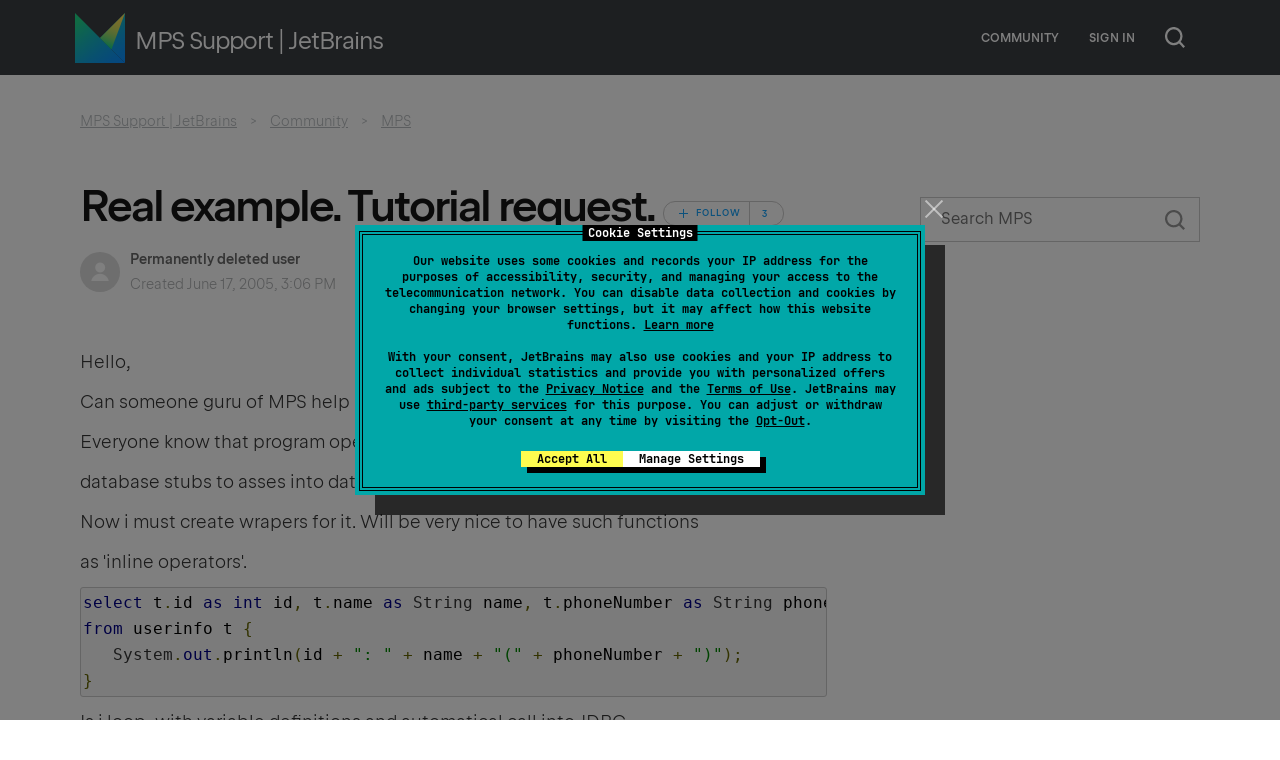

--- FILE ---
content_type: text/html; charset=utf-8
request_url: https://mps-support.jetbrains.com/hc/en-us/community/posts/205825179-Real-example-Tutorial-request-?sort_by=created_at
body_size: 6600
content:
<!DOCTYPE html>
<html dir="ltr" lang="en-US">
<head>
  <meta charset="utf-8" />
  <!-- v26878 -->


  <title>Real example. Tutorial request. &ndash; MPS Support | JetBrains</title>

  

  <meta name="description" content="Hello,Can someone guru of MPS help me realize follow sample.Everyone know that program operate with JDBC. I like to use MPS to generate..." /><meta property="og:image" content="https://mps-support.jetbrains.com/hc/theming_assets/01K6ZEV3T9VPCXTYYE8PJFT97J" />
<meta property="og:type" content="website" />
<meta property="og:site_name" content="MPS Support | JetBrains" />
<meta property="og:title" content="Real example. Tutorial request." />
<meta property="og:description" content="Hello,Can someone guru of MPS help me realize follow sample.Everyone know that program operate with JDBC. I like to use MPS to generate database stubs to asses into database.Now i must create wrape..." />
<meta property="og:url" content="http://mps-support.jetbrains.com/hc/en-us/community/posts/205825179-Real-example-Tutorial-request" />
<link href="https://mps-support.jetbrains.com/hc/en-us/community/posts/205825179-Real-example-Tutorial-request" rel="canonical">

  <link rel="stylesheet" href="//static.zdassets.com/hc/assets/application-f34d73e002337ab267a13449ad9d7955.css" media="all" id="stylesheet" />
  <link rel="stylesheet" type="text/css" href="/hc/theming_assets/787891/388445/style.css?digest=32666132493458">

  <link rel="icon" type="image/x-icon" href="/hc/theming_assets/01K9F50SRAPRKRMW7AEY1AEBZ7">

    

  <meta name="viewport" content="width=device-width, initial-scale=1.0" />







<link href="//resources.jetbrains.com/storage/ui/fonts/fonts.css" rel="stylesheet" type="text/css">
<link href="/hc/theming_assets/01K814TS21VTK00ZPQY9116FGS" rel="stylesheet" type="text/css">

<script src="/hc/theming_assets/01J0QXKVPV0RF54A443EJWRBW4" defer></script>


  
</head>
<body class="community-enabled">
  
  
  

  <!– Google Tag Manager –>
<noscript><iframe src="//www.googletagmanager.com/ns.html?id=GTM-5P98"
height="0" width="0" style="display:none;visibility:hidden"></iframe></noscript>
<script>(function(w,d,s,l,i){w[l]=w[l]||[];w[l].push({'gtm.start':
new Date().getTime(),event:'gtm.js'});var f=d.getElementsByTagName(s)[0],
j=d.createElement(s),dl=l!='dataLayer'?'&l='+l:'';j.async=true;j.src=
'//www.googletagmanager.com/gtm.js?id='+i+dl;f.parentNode.insertBefore(j,f);
})(window,document,'script','dataLayer','GTM-5P98');</script>
<!– End Google Tag Manager –>

<div class="page zendesk">

  <div class="page__header position-relative">
      <div class="header _default _adaptive">
          <div class="g-container _new">
              <div class="header__logo-wrap">
                  <div class="js-open-main-nav-btn hamburger _white _type-close header__hamburger">
                      <div class="hamburger__icon"></div>
                  </div>
                  <div id="js-header-logo" data-current-product="mps">
                    
                      <a class="header__logo-product jetbrains-logo _logo-mps _size-1" title="Home" href="/hc/en-us">Home</a>
                    
                  </div>
                  <div class="header__title">MPS Support | JetBrains</div>
              </div>

              <div class="js-open-main-nav-content header__menu">

                  

                
                    <div class="header__menu-item">
                      
                          
                              <a href="/hc/en-us/community/topics" class='header__menu-item-link'>Community</a>
                          
                      
                    </div>
                

                

                  <div class="header__menu-item header-dropdown">
                      
                          <a class="login" rel="nofollow" data-auth-action="signin" title="Opens a dialog" role="button" href="/hc/en-us/signin?return_to=https%3A%2F%2Fmps-support.jetbrains.com%2Fhc%2Fen-us%2Fcommunity%2Fposts%2F205825179-Real-example-Tutorial-request-%3Fsort_by%3Dcreated_at">
                              Sign in
                          </a>
                      
                  </div>
              </div>
              
              
              <div class="header-buttons-wrapper">
                  <button class="js-header-search-button header-search-button header-buttons-wrapper__button"></button>
              </div>
              
              
          </div>
      </div>
      <div class="js-header-search-container slide-content header-search-container zendesk-header-search-container">
          <div class="g-container">
            <form role="search" class="header-search-container__form" data-search="" data-instant="true" autocomplete="off" action="/hc/en-us/search" accept-charset="UTF-8" method="get"><input type="hidden" name="utf8" value="&#x2713;" autocomplete="off" /><input type="search" name="query" id="query" placeholder="Search" autocomplete="off" aria-label="Search" />
<input type="submit" name="commit" value="Search" /></form>
          </div>
      </div>
  </div>

  <div class="page__content container">


  <main role="main">
    <div id="dc-community-post-delete-confirm" style="display:none">Please consider editing your post and mark it as obsolete instead. Do you want to delete post?</div>
<section class="section-content">
  <div class="g-container">
    <nav aria-label="Current location">
  <ol class="breadcrumbs">
    
      <li>
        
          <a href="/hc/en-us">MPS Support | JetBrains</a>
        
      </li>
    
      <li>
        
          <a href="/hc/en-us/community/topics">Community</a>
        
      </li>
    
      <li>
        
          <a href="/hc/en-us/community/topics/200363779-MPS">MPS</a>
        
      </li>
    
  </ol>
</nav>


    <div class="g-row">
      <div class="g-col-8 _md-12 article-content">
          <article>
            <header class="post-header">
                <div class="post-title">
                  <h1 title="Real example. Tutorial request." class="no-margin-top no-margin-bottom">
                    
                    Real example. Tutorial request.
                    <span class="subscribe-wrapper">
                      <div data-helper="subscribe" data-json="{&quot;item&quot;:&quot;post&quot;,&quot;url&quot;:&quot;/hc/en-us/community/posts/205825179-Real-example-Tutorial-request/subscription.json&quot;,&quot;follow_label&quot;:&quot;Follow&quot;,&quot;unfollow_label&quot;:&quot;Unfollow&quot;,&quot;follower_count&quot;:3,&quot;can_subscribe&quot;:true,&quot;is_subscribed&quot;:false}"></div>
                    </span>
                  </h1>
                </div>

                <div class="label-group">
                  

                  

                  
                  

                  

                  
                </div>
              <div class="post-info">
                <div class="post-author">
                  <div class="avatar post-avatar">
                    
                    
                        <img src="https://assets.zendesk.com/hc/assets/default_avatar.png" alt="Avatar" class="user-avatar"/>
                    
                  </div>

                  <div class="post-meta">
                    
                      Permanently deleted user
                    
                    <div class="post-updated meta-data">Created <time datetime="2005-06-17T15:06:08Z" title="2005-06-17T15:06:08Z" data-datetime="calendar">June 17, 2005 15:06</time></div>
                  </div>
                </div>
                <div>
                  <div class="actions post-actions">
                    
                  </div>
                </div>
              </div>
            </header>

            <div class="post-body markdown margin-bottom-vertical-unit">
              <p>Hello,</p><p></p><p>Can someone guru of MPS help me realize follow sample.</p><p>Everyone know that program operate with JDBC. I like to use MPS to generate </p><p>database stubs to asses into database.</p><p></p><p>Now i must create wrapers for it. Will be very nice to have such functions </p><p>as 'inline operators'.</p><p></p><pre>select t.id as int id, t.name as String name, t.phoneNumber as String phoneNumber 
from userinfo t {
   System.out.println(id + ": " + name + "(" + phoneNumber + ")");
}
</pre><p></p><p></p><p>Is i loop, with variable definitions and automatical call into JDBC.</p><p></p><p>Please, describe common concepts and steps to make it sample?</p><p></p><p>Thanks!</p><p>--</p><p>Alexey Efimov, Java Developer</p><p>Tops BI</p><p></p><p></p><p></p>
            </div>

            <footer class="post-footer">
              <div class="g-row">
                <div class="g-col _sm-12 margin-bottom-vertical-unit-half">
                  <h3 class="post-footer__title">Votes</h3>
                  <div class="vote post-vote">
                    
                      <button type="button" class="vote-control vote-control--up" data-auth-action="signin" aria-label="This post was helpful" aria-pressed="false">Yes</button>
                    <div class="vote-sum">
                      <span>0</span>
                    </div>
                      <button type="button" class="vote-control vote-control--down" data-auth-action="signin" aria-label="This post was not helpful" aria-pressed="false">No</button>
                    
                  </div>
                </div>
                <div class="margin-bottom-vertical-unit-half">
                  <h3 class="post-footer__title">Share</h3>
                  <div class="share-wrapper">
                    
  <ul class="share">
    <li>
      <a href="https://www.facebook.com/share.php?title=Real+example.+Tutorial+request.&u=https%3A%2F%2Fmps-support.jetbrains.com%2Fhc%2Fen-us%2Fcommunity%2Fposts%2F205825179-Real-example-Tutorial-request" class="share-facebook" aria-label="Facebook">
        <svg xmlns="http://www.w3.org/2000/svg" width="12" height="12" focusable="false" viewBox="0 0 12 12" aria-label="Share this page on Facebook">
          <path fill="currentColor" d="M6 0a6 6 0 01.813 11.945V7.63h1.552l.244-1.585H6.812v-.867c0-.658.214-1.242.827-1.242h.985V2.55c-.173-.024-.538-.075-1.23-.075-1.444 0-2.29.767-2.29 2.513v1.055H3.618v1.585h1.484v4.304A6.001 6.001 0 016 0z"/>
        </svg>
      </a>
    </li>
    <li>
      <a href="https://twitter.com/share?lang=en&text=Real+example.+Tutorial+request.&url=https%3A%2F%2Fmps-support.jetbrains.com%2Fhc%2Fen-us%2Fcommunity%2Fposts%2F205825179-Real-example-Tutorial-request" class="share-twitter" aria-label="X Corp">
        <svg xmlns="http://www.w3.org/2000/svg" width="12" height="12" focusable="false" viewBox="0 0 12 12" aria-label="Share this page on X Corp">
          <path fill="currentColor" d="M.0763914 0 3.60864 0 6.75369 4.49755 10.5303 0 11.6586 0 7.18498 5.11431 12 12 8.46775 12 5.18346 7.30333 1.12825 12 0 12 4.7531 6.6879z"/>
        </svg>
      </a>
    </li>
    <li>
      <a href="https://www.linkedin.com/shareArticle?mini=true&source=MPS&title=Real+example.+Tutorial+request.&url=https%3A%2F%2Fmps-support.jetbrains.com%2Fhc%2Fen-us%2Fcommunity%2Fposts%2F205825179-Real-example-Tutorial-request" class="share-linkedin" aria-label="LinkedIn">
        <svg xmlns="http://www.w3.org/2000/svg" width="12" height="12" focusable="false" viewBox="0 0 12 12" aria-label="Share this page on LinkedIn">
          <path fill="currentColor" d="M10.8 0A1.2 1.2 0 0112 1.2v9.6a1.2 1.2 0 01-1.2 1.2H1.2A1.2 1.2 0 010 10.8V1.2A1.2 1.2 0 011.2 0h9.6zM8.09 4.356a1.87 1.87 0 00-1.598.792l-.085.133h-.024v-.783H4.676v5.727h1.778V7.392c0-.747.142-1.47 1.068-1.47.913 0 .925.854.925 1.518v2.785h1.778V7.084l-.005-.325c-.05-1.38-.456-2.403-2.13-2.403zm-4.531.142h-1.78v5.727h1.78V4.498zm-.89-2.846a1.032 1.032 0 100 2.064 1.032 1.032 0 000-2.064z"/>
        </svg>
      </a>
    </li>
  </ul>


                    <a class="share__email" href="mailto:?subject=MPS Support | JetBrains Community: Real example. Tutorial request.&body=I would like to share a post in MPS Support | JetBrains Community with you: %22Real example. Tutorial request.%22 by Permanently deleted user%0Dhttps://mps-support.zendesk.comhttps://mps-support.jetbrains.com/hc/en-us/community/posts/205825179-Real-example-Tutorial-request"></a>
                  </div>
                </div>
              </div>
            </footer>
          </article>

          
            <div class="comments">
              <div class="comments__head g-row _justify-between _valign-middle _nowrap margin-bottom-vertical-unit-half">
                <div class="comments-count">
                  <span class="icon icon-comment"></span>
                  <span>3 comments</span>
                </div>
                <div>
                  <div class="dropdown comment-sorter">
                    <a class="dropdown-toggle button-dropdown-toggle button _size-2 _transparent">Sort by</a>
                      <span class="dropdown-menu" role="menu">
                        
                          <a aria-selected="true" href="/hc/en-us/community/posts/205825179-Real-example-Tutorial-request?sort_by=created_at" role="menuitem">Date</a>
                        
                          <a aria-selected="false" href="/hc/en-us/community/posts/205825179-Real-example-Tutorial-request?sort_by=votes" role="menuitem">Votes</a>
                        
                      </span>
                  </div>
                </div>
              </div> <!--.comments__head-->

              
                <div class="comment margin-bottom-vertical-unit-half  comment--with-voting " id="community_comment_206013909">
                  <header class="comment__header">
                    <div class="comment__info">
                      <div class="comment__avatar avatar">
                        
                        
                            <img src="https://assets.zendesk.com/hc/assets/default_avatar.png" alt="Avatar" class="user-avatar"/>
                        
                      </div>
                      <div class="comment-meta">
                          <div class="comment-meta__author" title="Permanently deleted user">
                            
                              Permanently deleted user
                            
                          </div>
                          <div class="comment-published">
                            <div class="meta__item">
                              <a href="https://mps-support.jetbrains.com/hc/en-us/community/posts/205825179/comments/206013909">Created <time datetime="2005-06-17T19:16:08Z" title="2005-06-17T19:16:08Z" data-datetime="calendar">June 17, 2005 19:16</time></a>
                            </div>
                          </div>
                      </div>
                    </div>
                    <div>
                      <div class="actions comment-actions">
                        <div data-helper="comment-actions" data-json="{&quot;comment_id&quot;:206013909,&quot;parent_id&quot;:205825179,&quot;parent_type&quot;:&quot;CommunityPost&quot;}" hidden="hidden"></div>
                      </div>
                    </div>
                  </header> <!--.comment__header-->
                  <div class="label-group">
                    
                    
                    
                  </div>
                  <div class="comment__body">
                    <div class="markdown"><p>Alexey Efimov wrote:</p><blockquote>
<p>Hello,</p>
<p></p>
<p>Can someone guru of MPS help me realize follow sample.</p>
<p>Everyone know that program operate with JDBC. I like to use MPS to </p>
<p>generate database stubs to asses into database.</p>
<p></p>
<p>Now i must create wrapers for it. Will be very nice to have such </p>
<p>functions as 'inline operators'.</p>
<p></p>
<pre>&gt; select t.id as int id, t.name as String name, t.phoneNumber as String 
&gt; phoneNumber from userinfo t {
&gt;   System.out.println(id + ": " + name + "(" + phoneNumber + ")");
&gt; }
&gt; </pre>
<p></p>
</blockquote><p>You may start from creating new Concept SelectStatement that extends </p><p>Block concept from BaseLanguage. I think it should contain StatementList </p><p>node as child and some nodes to represent parameter. You language is </p><p>baseLanguage extension. For more examples you can look at </p><p>CollectionLanguage project under MPS_HOME/languages/collectionLanguage.</p><p></p></div>
                  </div> <!--.comment__body-->
                  <footer class="comment__footer">
                    
                    
                      <div class="vote comment-vote">
                        <button type="button" class="vote-control vote-control--up" data-auth-action="signin" aria-label="This comment was helpful" aria-pressed="false">Yes</button>
                        <div class="vote-sum">
                          <span>0</span>
                        </div>
                        <button type="button" class="vote-control vote-control--down" data-auth-action="signin" aria-label="This comment was not helpful" aria-pressed="false">No</button>
                      </div>
                    
                  </footer> <!--.comment__footer-->
                </div> <!--.comment-->
              
                <div class="comment margin-bottom-vertical-unit-half  comment--with-voting " id="community_comment_205718765">
                  <header class="comment__header">
                    <div class="comment__info">
                      <div class="comment__avatar avatar">
                        
                        
                            <img src="https://secure.gravatar.com/avatar/69c75d1dc11060908685320014364919?default=https%3A%2F%2Fassets.zendesk.com%2Fhc%2Fassets%2Fdefault_avatar.png&amp;r=g" alt="Avatar" class="user-avatar"/>
                        
                      </div>
                      <div class="comment-meta">
                          <div class="comment-meta__author" title="Igor Alshannikov">
                            <a class="_color-black" href="/hc/en-us/profiles/1283032701-Igor-Alshannikov">
                              Igor Alshannikov
                            </a>
                          </div>
                          <div class="comment-published">
                            <div class="meta__item">
                              <a href="https://mps-support.jetbrains.com/hc/en-us/community/posts/205825179/comments/205718765">Created <time datetime="2005-06-17T20:40:56Z" title="2005-06-17T20:40:56Z" data-datetime="calendar">June 17, 2005 20:40</time></a>
                            </div>
                          </div>
                      </div>
                    </div>
                    <div>
                      <div class="actions comment-actions">
                        <div data-helper="comment-actions" data-json="{&quot;comment_id&quot;:205718765,&quot;parent_id&quot;:205825179,&quot;parent_type&quot;:&quot;CommunityPost&quot;}" hidden="hidden"></div>
                      </div>
                    </div>
                  </header> <!--.comment__header-->
                  <div class="label-group">
                    
                    
                    
                  </div>
                  <div class="comment__body">
                    <div class="markdown"><p>Alexey, this extension is difficult to do. You're going to pass block of code as parameter. I suggest you to wait with it until we have an example of such.</p></div>
                  </div> <!--.comment__body-->
                  <footer class="comment__footer">
                    
                    
                      <div class="vote comment-vote">
                        <button type="button" class="vote-control vote-control--up" data-auth-action="signin" aria-label="This comment was helpful" aria-pressed="false">Yes</button>
                        <div class="vote-sum">
                          <span>0</span>
                        </div>
                        <button type="button" class="vote-control vote-control--down" data-auth-action="signin" aria-label="This comment was not helpful" aria-pressed="false">No</button>
                      </div>
                    
                  </footer> <!--.comment__footer-->
                </div> <!--.comment-->
              
                <div class="comment margin-bottom-vertical-unit-half  comment--with-voting " id="community_comment_206013929">
                  <header class="comment__header">
                    <div class="comment__info">
                      <div class="comment__avatar avatar">
                        
                        
                            <img src="https://assets.zendesk.com/hc/assets/default_avatar.png" alt="Avatar" class="user-avatar"/>
                        
                      </div>
                      <div class="comment-meta">
                          <div class="comment-meta__author" title="Permanently deleted user">
                            
                              Permanently deleted user
                            
                          </div>
                          <div class="comment-published">
                            <div class="meta__item">
                              <a href="https://mps-support.jetbrains.com/hc/en-us/community/posts/205825179/comments/206013929">Created <time datetime="2005-06-17T20:40:56Z" title="2005-06-17T20:40:56Z" data-datetime="calendar">June 17, 2005 20:40</time></a>
                            </div>
                          </div>
                      </div>
                    </div>
                    <div>
                      <div class="actions comment-actions">
                        <div data-helper="comment-actions" data-json="{&quot;comment_id&quot;:206013929,&quot;parent_id&quot;:205825179,&quot;parent_type&quot;:&quot;CommunityPost&quot;}" hidden="hidden"></div>
                      </div>
                    </div>
                  </header> <!--.comment__header-->
                  <div class="label-group">
                    
                    
                    
                  </div>
                  <div class="comment__body">
                    <div class="markdown"><p>Ops <span>:-)</span></p><p>Thanks anyway <span>:-)</span></p><p></p></div>
                  </div> <!--.comment__body-->
                  <footer class="comment__footer">
                    
                    
                      <div class="vote comment-vote">
                        <button type="button" class="vote-control vote-control--up" data-auth-action="signin" aria-label="This comment was helpful" aria-pressed="false">Yes</button>
                        <div class="vote-sum">
                          <span>0</span>
                        </div>
                        <button type="button" class="vote-control vote-control--down" data-auth-action="signin" aria-label="This comment was not helpful" aria-pressed="false">No</button>
                      </div>
                    
                  </footer> <!--.comment__footer-->
                </div> <!--.comment-->
              

              
            </div> <!--.comments-->
          

          <div class="margin-top-vertical-unit-half">
            <p>Please <a rel="nofollow" href="/hc/en-us/signin?return_to=https%3A%2F%2Fmps-support.jetbrains.com%2Fhc%2Fen-us%2Fcommunity%2Fposts%2F205825179-Real-example-Tutorial-request-%3Fsort_by%3Dcreated_at">sign in</a> to leave a comment.</p>
            
          </div>
      </div>

      <div class="g-col-3 _md-6 _sm-12 _offset-1 _offset-md-0">
        <nav class="page-sidebar">
          <div class="search-box-small margin-bottom-vertical-unit">
            <input type="hidden" name="topic-placeholder" id="topic-placeholder" value="Search MPS">
            <form role="search" class="search js-topic-placeholder" data-search="" data-instant="true" autocomplete="off" action="/hc/en-us/search" accept-charset="UTF-8" method="get"><input type="hidden" name="utf8" value="&#x2713;" autocomplete="off" /><input type="hidden" name="topic" id="topic" value="200363779" autocomplete="off" />
<input type="search" name="query" id="query" placeholder="Search" autocomplete="off" aria-label="Search" />
<input type="submit" name="commit" value="Search" /></form>
          </div>
          
        </nav> <!--.page-sidebar-->
      </div>

    </div>
  </div>
</section>

  </main>

  </div><!-- .container -->

<div class="page__footer footer _small no-margin-bottom">
  <div class="g-container text-left">
    <a class="footer__logo__new" href="//www.jetbrains.com"></a>
    <div>
      <div class="footer__copyright">
        Copyright &copy; 2000–<span class="js-footer-current-year"></span> JetBrains s.r.o.
      </div>
    </div>
  </div>
</div>

</div><!-- .page -->



  <!-- / -->

  
  <script src="//static.zdassets.com/hc/assets/en-us.bbb3d4d87d0b571a9a1b.js"></script>
  <script src="https://jbs.zendesk.com/auth/v2/host/without_iframe.js" data-brand-id="388445" data-return-to="https://mps-support.jetbrains.com/hc/en-us/community/posts/205825179-Real-example-Tutorial-request-" data-theme="hc" data-locale="en-us" data-auth-origin="388445,true,true"></script>

  <script type="text/javascript">
  /*

    Greetings sourcecode lurker!

    This is for internal Zendesk and legacy usage,
    we don't support or guarantee any of these values
    so please don't build stuff on top of them.

  */

  HelpCenter = {};
  HelpCenter.account = {"subdomain":"jbs","environment":"production","name":"JetBrains"};
  HelpCenter.user = {"identifier":"da39a3ee5e6b4b0d3255bfef95601890afd80709","email":null,"name":"","role":"anonymous","avatar_url":"https://assets.zendesk.com/hc/assets/default_avatar.png","is_admin":false,"organizations":[],"groups":[]};
  HelpCenter.internal = {"asset_url":"//static.zdassets.com/hc/assets/","web_widget_asset_composer_url":"https://static.zdassets.com/ekr/snippet.js","current_session":{"locale":"en-us","csrf_token":"hc:hcobject:server:Cygcy_Z0j9gIbH1yyXoJP4PTh4MiZNe0eYDkcfA5IZfltK-q6fXT0K68plp8xKTbB5CzQ-owH1yI3_4EEF6Qbw","shared_csrf_token":null},"usage_tracking":{"event":"community_post_viewed","data":"BAh7CToWY29tbXVuaXR5X3Bvc3RfaWRpBJukRAw6DXRvcGljX2lkaQQDT/[base64]--bdfadcf806f4a803f60bc693d56c993598261185","url":"https://mps-support.jetbrains.com/hc/activity"},"current_record_id":"205825179","current_record_url":null,"current_record_title":null,"current_text_direction":"ltr","current_brand_id":388445,"current_brand_name":"MPS","current_brand_url":"https://jbsmps.zendesk.com","current_brand_active":true,"current_path":"/hc/en-us/community/posts/205825179-Real-example-Tutorial-request","show_autocomplete_breadcrumbs":false,"user_info_changing_enabled":false,"has_user_profiles_enabled":true,"has_end_user_attachments":true,"user_aliases_enabled":false,"has_anonymous_kb_voting":true,"has_multi_language_help_center":true,"show_at_mentions":true,"embeddables_config":{"embeddables_web_widget":false,"embeddables_help_center_auth_enabled":false,"embeddables_connect_ipms":false},"answer_bot_subdomain":"static","gather_plan_state":"subscribed","has_article_verification":true,"has_gather":true,"has_ckeditor":true,"has_community_enabled":true,"has_community_badges":true,"has_community_post_content_tagging":false,"has_gather_content_tags":true,"has_guide_content_tags":true,"has_user_segments":true,"has_answer_bot_web_form_enabled":false,"has_garden_modals":false,"theming_cookie_key":"hc-da39a3ee5e6b4b0d3255bfef95601890afd80709-2-preview","is_preview":false,"has_search_settings_in_plan":true,"theming_api_version":3,"theming_settings":{"logo":"/hc/theming_assets/01K6ZEV3T9VPCXTYYE8PJFT97J","favicon":"/hc/theming_assets/01K9F50SRAPRKRMW7AEY1AEBZ7"},"has_pci_credit_card_custom_field":true,"help_center_restricted":false,"is_assuming_someone_else":false,"flash_messages":[],"user_photo_editing_enabled":true,"user_preferred_locale":"en-us","base_locale":"en-us","login_url":"/hc/en-us/signin?return_to=https%3A%2F%2Fmps-support.jetbrains.com%2Fhc%2Fen-us%2Fcommunity%2Fposts%2F205825179-Real-example-Tutorial-request-%3Fsort_by%3Dcreated_at","has_alternate_templates":true,"has_custom_statuses_enabled":true,"has_hc_generative_answers_setting_enabled":true,"has_generative_search_with_zgpt_enabled":false,"has_suggested_initial_questions_enabled":false,"has_guide_service_catalog":true,"has_service_catalog_search_poc":false,"has_service_catalog_itam":false,"has_csat_reverse_2_scale_in_mobile":false,"has_knowledge_navigation":false,"has_unified_navigation":false,"has_unified_navigation_eap_access":false,"has_csat_bet365_branding":false,"version":"v26878","dev_mode":false};
</script>

  
  
  <script src="//static.zdassets.com/hc/assets/hc_enduser-682eda7708c76e29eff22c6702975daf.js"></script>
  <script type="text/javascript" src="/hc/theming_assets/787891/388445/script.js?digest=32666132493458"></script>
  
</body>
</html>